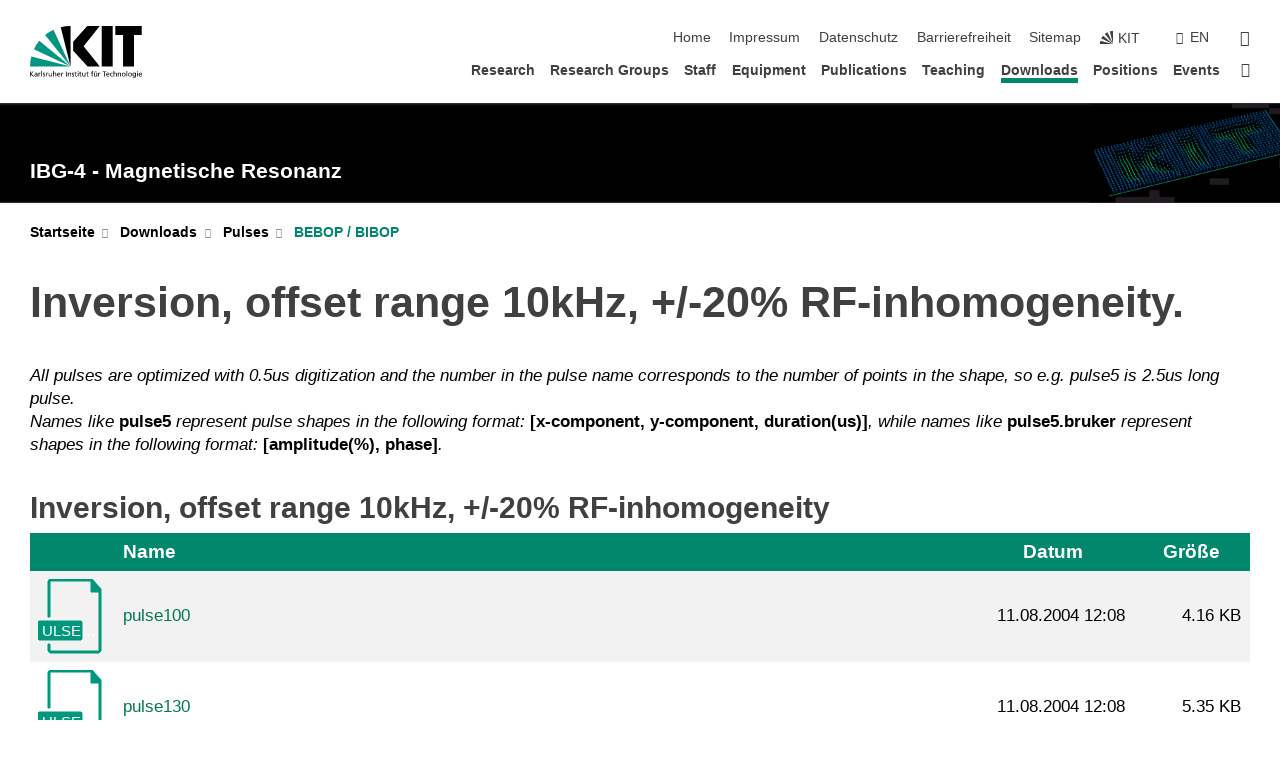

--- FILE ---
content_type: text/html; charset=UTF-8
request_url: https://www.ioc.kit.edu/luy/231.php
body_size: 10645
content:
<!DOCTYPE html>
<html class="no-js" lang="de-de">

    <head> <!-- PageID 231 -->        <meta charset="utf-8">
<meta http-equiv="X-UA-Compatible" content="IE=edge">
<meta name="format-detection" content="telephone=no">
<meta name="viewport" content="width=device-width, initial-scale=1.0">
<meta name="theme-color" content="#009682">
<link rel="search" type="application/opensearchdescription+xml" href="https://www.kit.edu/opensearch.xml" title="KIT Search" />

<link rel="stylesheet" href="https://static.scc.kit.edu/fancybox/dist/jquery.fancybox.min.css" />
<link rel="stylesheet" href="https://static.scc.kit.edu/kit-2020/fontawesome/css/all.min.css">

<link rel="stylesheet" type="text/css" href="/luy/31.php" />

<link rel="stylesheet" type="text/css" href="/luy/7.php.css">
            







<link rel="alternate" href="/luy/231.php" hreflang="de-DE">
<link rel="alternate" href="/luy/english/231.php" hreflang="en-US">
<meta name="author" content="Nicole Jänsch" />
<meta name="DC.Creator" content="Nicole Jänsch" />
<meta name="DC.Date" content="22.02.2024 10:53" />
<meta name="DC.Publisher" content="Nicole Jänsch" />
<meta name="DC.Contributor" content="Nicole Jänsch" />
<meta name="DC.Identifier" content="" />
<meta name="DC.Language" content="de-de" />
<meta name="DC.Relation" content="" />
<meta name="DC.Type" content="Text" />
<meta name="DC.Format" content="text/html" />
<meta name="DC.Coverage" content="KIT" />
<meta name="DC.Rights" content="Alle Rechte liegen beim Autor siehe Impressum" />

    <meta name="description" content="" />
    <meta name="Keywords" content="" />
    <!-- <meta http-equiv="cleartype" content="on" /> -->
    

<meta name="KIT.visibility" content="external" />
<link rel="shortcut icon" type="image/x-icon" href="/luy/img/intern/favicon.ico" />










<script src="https://static.scc.kit.edu/kit-2020/js/legacy-compat.js"></script>
<script src="https://static.scc.kit.edu/kit-2020/js/jquery-3.4.1.min.js"></script>
<script src="https://static.scc.kit.edu/kit-2020/js/main.js"></script>
<script src="https://static.scc.kit.edu/kit-2020/js/kit.js"></script>
<script src="https://static.scc.kit.edu/fancybox/dist/jquery.fancybox.min.js"></script>


    <base target="_top" />
    <script src="/luy/38.js"></script>








 
        
        <script>document.documentElement.classList.remove('no-js');</script>
        <meta name="projguid" content="064E7BD927694E9598BC183D5EB46FD9" />
        <meta name="pageguid" content="494041153B0A4786A28D6A83FBBEA753" />
        <meta name="is_public" content="true" />
                
        
                
                        <meta name="DC.Title" content="KIT - IBG-4 - Downloads - Pulses - BEBOP / BIBOP - Inversion 10kHz +/-20%" /><title>KIT - IBG-4 - Downloads - Pulses - BEBOP / BIBOP - Inversion 10kHz +/-20%</title>        
        
    </head>
    <body  class="oe-page" vocab="http://schema.org/" typeof="WebPage">
        
        

    
    
    
    
    
    
    
    
    
    
    
    
    
    
    
    
    
    
    
    
    
    
    
    
    
    
    
    
    
        <header class="page-header">
            <div class="content-wrap">
            
                <div class="logo"><a href="https://www.kit.edu" title="KIT-Homepage"><svg xmlns="http://www.w3.org/2000/svg" viewBox="0 0 196.18 90.32" width="196.18px" height="90.32px" x="0px" y="0px" role="img" aria-labelledby="kit-logo-alt-title">
  <title id="kit-logo-alt-title">KIT - Karlsruher Institut für Technologie</title>
<defs>
<style>.cls-1,.cls-2,.cls-3{fill-rule:evenodd;}.cls-2{fill:#fff;}.cls-3{fill:#009682;}</style></defs>
<path class="cls-1" d="M195.75.47h-46.3V16.23H163V70.59h19.22V16.23h13.54V.47ZM144.84,70.52H125.62V.47h19.22V70.52Zm-22.46,0H101L75.58,43.23V27.61L100.2.39h22L93.87,35.67l28.51,34.85Z" transform="translate(0 -0.39)"></path>
<polygon class="cls-2" points="70.97 70.13 70.97 70.13 70.97 70.13 70.97 70.13 70.97 70.13"></polygon>
<polygon class="cls-2" points="70.97 70.13 70.97 70.13 70.97 70.13 70.97 70.13 70.97 70.13"></polygon>
<path class="cls-3" d="M16.18,26.1A68.63,68.63,0,0,0,6.89,40.71L71,70.52,16.18,26.1Z" transform="translate(0 -0.39)"></path>
<path class="cls-3" d="M71,70.52,41.09,7A69.32,69.32,0,0,0,26.4,16L71,70.52Z" transform="translate(0 -0.39)"></path>
<path class="cls-1" d="M71,70.52,71,.47h-.58a70.22,70.22,0,0,0-16.55,2L71,70.52Z" transform="translate(0 -0.39)"></path>
<polygon class="cls-2" points="70.97 70.13 70.97 70.13 70.97 70.13 70.97 70.13 70.97 70.13 70.97 70.13"></polygon>
<polygon class="cls-2" points="70.97 70.13 70.97 70.13 70.97 70.13 70.97 70.13 70.97 70.13 70.97 70.13"></polygon>
<path class="cls-3" d="M2.28,53.38A70.75,70.75,0,0,0,.05,70.52H71L2.28,53.38Z" transform="translate(0 -0.39)"></path>

<g class="logo-text">

<polygon points="0 87.54 1.25 87.54 1.25 83.28 5.13 87.54 6.95 87.54 2.53 82.95 6.63 78.83 4.97 78.83 1.25 82.67 1.25 78.83 0 78.83 0 87.54 0 87.54"></polygon>
<path d="M8.44,83A2.47,2.47,0,0,1,9,82.68a2.87,2.87,0,0,1,.64-.23,3,3,0,0,1,.67-.08,1.88,1.88,0,0,1,.92.19,1,1,0,0,1,.5.55,2.5,2.5,0,0,1,.15.92H10.61a5.19,5.19,0,0,0-.77.06,4.2,4.2,0,0,0-.79.22,2.55,2.55,0,0,0-.71.38,2.05,2.05,0,0,0-.5.6,2,2,0,0,0-.19.83A2.12,2.12,0,0,0,8,87.23a1.71,1.71,0,0,0,.82.65,3.25,3.25,0,0,0,1.22.21,2.66,2.66,0,0,0,.72-.1,2.2,2.2,0,0,0,.56-.24,2.89,2.89,0,0,0,.42-.32,3.29,3.29,0,0,0,.27-.31h0v.82h1.1a1.47,1.47,0,0,1,0-.25,3.9,3.9,0,0,1,0-.4c0-.16,0-.36,0-.6V84.06a3.5,3.5,0,0,0-.26-1.46,1.78,1.78,0,0,0-.83-.88,3.09,3.09,0,0,0-1.47-.3,4.11,4.11,0,0,0-1.13.17,4.19,4.19,0,0,0-1,.43l.06,1Zm3.42,2.45a1.81,1.81,0,0,1-.2.85,1.57,1.57,0,0,1-.6.6,2,2,0,0,1-1,.22,1.23,1.23,0,0,1-.42-.07,1.5,1.5,0,0,1-.38-.19A1,1,0,0,1,9,86.55a.94.94,0,0,1-.11-.45.88.88,0,0,1,.17-.55,1.22,1.22,0,0,1,.42-.36,2.27,2.27,0,0,1,.57-.2,3.05,3.05,0,0,1,.57-.09,4.36,4.36,0,0,1,.48,0h.37l.38,0v.56Z" transform="translate(0 -0.39)"></path>
<path d="M14.94,87.94h1.18V85a4.09,4.09,0,0,1,.21-1.38,2,2,0,0,1,.6-.89,1.38,1.38,0,0,1,.92-.32,1.77,1.77,0,0,1,.32,0,2,2,0,0,1,.33.09v-1l-.23-.05-.25,0-.29,0a1.76,1.76,0,0,0-.67.15,2,2,0,0,0-.57.4,1.87,1.87,0,0,0-.42.59h0v-1h-1.1v6.37Z" transform="translate(0 -0.39)"></path>
<polygon points="19.87 87.54 21.05 87.54 21.05 78.19 19.87 78.19 19.87 87.54 19.87 87.54"></polygon>
<path d="M22.58,87.74a2.93,2.93,0,0,0,.85.28,5.46,5.46,0,0,0,.9.07,2.87,2.87,0,0,0,.83-.12,2.27,2.27,0,0,0,.71-.36,1.75,1.75,0,0,0,.49-.62,1.91,1.91,0,0,0,.19-.89,1.61,1.61,0,0,0-.15-.73,1.58,1.58,0,0,0-.4-.52,3.29,3.29,0,0,0-.53-.36l-.59-.28a4.54,4.54,0,0,1-.54-.26,1.31,1.31,0,0,1-.39-.34.8.8,0,0,1-.16-.46.71.71,0,0,1,.16-.44.89.89,0,0,1,.41-.25,1.64,1.64,0,0,1,.56-.09l.27,0,.35.07.35.11a1.06,1.06,0,0,1,.26.12l.1-1c-.23-.07-.46-.12-.69-.17a4.66,4.66,0,0,0-.77-.08,2.8,2.8,0,0,0-.88.13,1.91,1.91,0,0,0-.71.36,1.52,1.52,0,0,0-.48.61,2.06,2.06,0,0,0-.17.86,1.34,1.34,0,0,0,.15.66,1.69,1.69,0,0,0,.39.49,5.07,5.07,0,0,0,.54.36l.59.29.54.29a1.62,1.62,0,0,1,.39.33.64.64,0,0,1,.15.43.79.79,0,0,1-.39.71,1.32,1.32,0,0,1-.39.15,1.48,1.48,0,0,1-.41,0,2.58,2.58,0,0,1-.43,0,3.06,3.06,0,0,1-.53-.15,2.59,2.59,0,0,1-.5-.25l-.07,1Z" transform="translate(0 -0.39)"></path>
<path d="M27.9,87.94h1.17V85a4.34,4.34,0,0,1,.22-1.38,1.9,1.9,0,0,1,.6-.89,1.38,1.38,0,0,1,.92-.32,1.77,1.77,0,0,1,.32,0,2,2,0,0,1,.33.09v-1l-.23-.05-.25,0-.3,0a1.76,1.76,0,0,0-.66.15,2.23,2.23,0,0,0-.58.4,2.26,2.26,0,0,0-.42.59h0v-1H27.9v6.37Z" transform="translate(0 -0.39)"></path>
<path d="M38.31,81.57H37.14v3A4.35,4.35,0,0,1,37,85.58a2.31,2.31,0,0,1-.35.83,1.72,1.72,0,0,1-.6.54,1.8,1.8,0,0,1-.87.19,1.31,1.31,0,0,1-.8-.29A1.37,1.37,0,0,1,34,86.1a4.37,4.37,0,0,1-.12-1.23v-3.3H32.68v3.79a3.94,3.94,0,0,0,.25,1.46,1.93,1.93,0,0,0,.79.94,2.5,2.5,0,0,0,1.35.33,2.7,2.7,0,0,0,.85-.14,2.24,2.24,0,0,0,.73-.4,1.76,1.76,0,0,0,.5-.62h0v1h1.13V81.57Z" transform="translate(0 -0.39)"></path>
<path d="M40.23,87.94h1.18V85a4.93,4.93,0,0,1,.11-1.06,2.84,2.84,0,0,1,.35-.83,1.67,1.67,0,0,1,.61-.54,2.06,2.06,0,0,1,.86-.19,1.34,1.34,0,0,1,.81.29,1.44,1.44,0,0,1,.42.75,5.32,5.32,0,0,1,.12,1.23v3.3h1.17V84.16a3.62,3.62,0,0,0-.25-1.47,2,2,0,0,0-.78-.94,2.69,2.69,0,0,0-1.35-.33,2.75,2.75,0,0,0-1.2.28,2.19,2.19,0,0,0-.85.78h0v-3.9H40.23v9.36Z" transform="translate(0 -0.39)"></path>
<path d="M52.67,86.5a2,2,0,0,1-.32.2,3.63,3.63,0,0,1-.48.21,3.41,3.41,0,0,1-.57.16,2.44,2.44,0,0,1-.59.07,2.15,2.15,0,0,1-.8-.15,2.29,2.29,0,0,1-.67-.44,2.1,2.1,0,0,1-.46-.67,2.2,2.2,0,0,1-.17-.86h4.54A5.88,5.88,0,0,0,53,83.59a3.41,3.41,0,0,0-.46-1.14,2.26,2.26,0,0,0-.87-.75,3.11,3.11,0,0,0-1.33-.28,3.21,3.21,0,0,0-1.23.24,2.74,2.74,0,0,0-.94.67,2.87,2.87,0,0,0-.6,1,4.05,4.05,0,0,0-.22,1.29,4.87,4.87,0,0,0,.2,1.42,2.85,2.85,0,0,0,.6,1.08,2.59,2.59,0,0,0,1,.7,3.87,3.87,0,0,0,1.47.25,5.64,5.64,0,0,0,.89-.07,5.74,5.74,0,0,0,.63-.16l.49-.18V86.5Zm-4.06-2.36a2.9,2.9,0,0,1,.14-.62,2,2,0,0,1,.32-.57,1.51,1.51,0,0,1,.51-.42,1.84,1.84,0,0,1,.74-.16,1.74,1.74,0,0,1,.67.14,1.36,1.36,0,0,1,.5.38,1.57,1.57,0,0,1,.31.57,2.15,2.15,0,0,1,.11.68Z" transform="translate(0 -0.39)"></path>
<path d="M54.65,87.94h1.18V85A4.09,4.09,0,0,1,56,83.66a2,2,0,0,1,.61-.89,1.33,1.33,0,0,1,.91-.32,1.77,1.77,0,0,1,.32,0,2,2,0,0,1,.33.09v-1L58,81.46l-.24,0-.3,0a1.76,1.76,0,0,0-.67.15,2,2,0,0,0-.57.4,1.87,1.87,0,0,0-.42.59h0v-1h-1.1v6.37Z" transform="translate(0 -0.39)"></path>
<polygon points="63.02 87.54 64.26 87.54 64.26 78.83 63.02 78.83 63.02 87.54 63.02 87.54"></polygon>
<path d="M66.3,87.94h1.17V85a4.35,4.35,0,0,1,.12-1.06,2.39,2.39,0,0,1,.35-.83,1.72,1.72,0,0,1,.6-.54,2.14,2.14,0,0,1,.87-.19,1.28,1.28,0,0,1,.8.29,1.37,1.37,0,0,1,.42.75,4.78,4.78,0,0,1,.13,1.23v3.3h1.17V84.16a3.8,3.8,0,0,0-.25-1.47,2,2,0,0,0-.78-.94,2.76,2.76,0,0,0-1.36-.33,2.7,2.7,0,0,0-.85.14A2.58,2.58,0,0,0,68,82a1.88,1.88,0,0,0-.5.62h0v-1H66.3v6.37Z" transform="translate(0 -0.39)"></path>
<path d="M73.32,87.74a2.83,2.83,0,0,0,.85.28,5.26,5.26,0,0,0,.89.07,2.82,2.82,0,0,0,.83-.12,2.27,2.27,0,0,0,.71-.36,1.9,1.9,0,0,0,.5-.62,2,2,0,0,0,.18-.89,1.61,1.61,0,0,0-.15-.73,1.69,1.69,0,0,0-.39-.52,3.38,3.38,0,0,0-.54-.36l-.59-.28c-.19-.08-.37-.17-.54-.26a1.45,1.45,0,0,1-.39-.34.73.73,0,0,1-.15-.46.65.65,0,0,1,.15-.44,1,1,0,0,1,.41-.25,1.69,1.69,0,0,1,.56-.09l.27,0,.35.07a2.89,2.89,0,0,1,.35.11,1.14,1.14,0,0,1,.27.12l.1-1c-.23-.07-.47-.12-.7-.17a4.55,4.55,0,0,0-.77-.08,2.8,2.8,0,0,0-.88.13,1.91,1.91,0,0,0-.71.36,1.72,1.72,0,0,0-.48.61,2.06,2.06,0,0,0-.17.86,1.34,1.34,0,0,0,.15.66,1.57,1.57,0,0,0,.4.49,4.1,4.1,0,0,0,.53.36l.59.29c.2.1.38.19.54.29a1.44,1.44,0,0,1,.39.33.71.71,0,0,1,.16.43.83.83,0,0,1-.12.43.75.75,0,0,1-.28.28,1.32,1.32,0,0,1-.39.15,1.48,1.48,0,0,1-.41,0,2.58,2.58,0,0,1-.43,0,2.74,2.74,0,0,1-.52-.15,3,3,0,0,1-.51-.25l-.06,1Z" transform="translate(0 -0.39)"></path>
<path d="M82,81.57H80.33V79.73l-1.17.37v1.47H77.72v1h1.44v3.72a2.07,2.07,0,0,0,.24,1.05,1.45,1.45,0,0,0,.67.6,2.55,2.55,0,0,0,1.05.2,2.35,2.35,0,0,0,.54-.06l.46-.12v-1a1.7,1.7,0,0,1-.33.15,1.37,1.37,0,0,1-.47.07,1,1,0,0,1-.5-.13.92.92,0,0,1-.35-.38,1.33,1.33,0,0,1-.14-.63V82.52H82v-1Z" transform="translate(0 -0.39)"></path>
<path d="M83.57,87.94h1.17V81.57H83.57v6.37Zm1.24-9.11H83.49v1.32h1.32V78.83Z" transform="translate(0 -0.39)"></path>
<path d="M90.19,81.57H88.51V79.73l-1.17.37v1.47H85.9v1h1.44v3.72a2.07,2.07,0,0,0,.24,1.05,1.4,1.4,0,0,0,.67.6,2.55,2.55,0,0,0,1,.2,2.42,2.42,0,0,0,.54-.06l.45-.12v-1a1.43,1.43,0,0,1-.79.22A.93.93,0,0,1,89,87a.86.86,0,0,1-.35-.38,1.33,1.33,0,0,1-.14-.63V82.52h1.68v-1Z" transform="translate(0 -0.39)"></path>
<path d="M97.22,81.57H96.05v3a4.35,4.35,0,0,1-.12,1.06,2.31,2.31,0,0,1-.35.83A1.72,1.72,0,0,1,95,87a1.8,1.8,0,0,1-.87.19,1.33,1.33,0,0,1-.8-.29,1.37,1.37,0,0,1-.42-.75,4.37,4.37,0,0,1-.12-1.23v-3.3H91.59v3.79a3.94,3.94,0,0,0,.25,1.46,2,2,0,0,0,.79.94,2.5,2.5,0,0,0,1.35.33,2.7,2.7,0,0,0,.85-.14,2.24,2.24,0,0,0,.73-.4,1.76,1.76,0,0,0,.5-.62h0v1h1.13V81.57Z" transform="translate(0 -0.39)"></path>
<path d="M102.53,81.57h-1.69V79.73l-1.17.37v1.47H98.23v1h1.44v3.72a2.07,2.07,0,0,0,.24,1.05,1.45,1.45,0,0,0,.67.6,2.59,2.59,0,0,0,1,.2,2.35,2.35,0,0,0,.54-.06l.46-.12v-1a1.7,1.7,0,0,1-.33.15,1.33,1.33,0,0,1-.47.07,1,1,0,0,1-.5-.13,1,1,0,0,1-.35-.38,1.33,1.33,0,0,1-.14-.63V82.52h1.69v-1Z" transform="translate(0 -0.39)"></path>
<path d="M108.16,87.94h1.17V82.52H111v-1h-1.69v-.68a3.7,3.7,0,0,1,0-.6,1.23,1.23,0,0,1,.15-.48.81.81,0,0,1,.34-.32,1.48,1.48,0,0,1,.61-.11h.3l.26.06,0-1-.37,0-.42,0a2.69,2.69,0,0,0-1.06.18,1.49,1.49,0,0,0-.66.52,2.13,2.13,0,0,0-.32.8,5,5,0,0,0-.09,1.06v.58h-1.5v1h1.5v5.42Z" transform="translate(0 -0.39)"></path>
<path d="M113.39,80.6h1.17V79.35h-1.17V80.6Zm2,0h1.17V79.35h-1.17V80.6Zm2.37,1h-1.18v3a4.37,4.37,0,0,1-.11,1.06,2.5,2.5,0,0,1-.35.83,1.67,1.67,0,0,1-.61.54,1.79,1.79,0,0,1-.86.19,1.34,1.34,0,0,1-.81-.29,1.51,1.51,0,0,1-.42-.75,5.26,5.26,0,0,1-.12-1.23v-3.3h-1.17v3.79a3.75,3.75,0,0,0,.25,1.46,2,2,0,0,0,.78.94,2.5,2.5,0,0,0,1.35.33,2.72,2.72,0,0,0,.86-.14,2.47,2.47,0,0,0,.73-.4,1.88,1.88,0,0,0,.5-.62h0v1h1.14V81.57Z" transform="translate(0 -0.39)"></path>
<path d="M119.73,87.94h1.17V85a4.34,4.34,0,0,1,.22-1.38,1.9,1.9,0,0,1,.6-.89,1.38,1.38,0,0,1,.92-.32,1.77,1.77,0,0,1,.32,0,2,2,0,0,1,.33.09v-1l-.24-.05-.24,0-.3,0a1.76,1.76,0,0,0-.66.15,2.23,2.23,0,0,0-.58.4,2.26,2.26,0,0,0-.42.59h0v-1h-1.1v6.37Z" transform="translate(0 -0.39)"></path>
<polygon points="129.83 87.54 131.08 87.54 131.08 79.93 133.78 79.93 133.78 78.83 127.12 78.83 127.12 79.93 129.83 79.93 129.83 87.54 129.83 87.54"></polygon>
<path d="M138.8,86.5a1.52,1.52,0,0,1-.31.2,3.63,3.63,0,0,1-.48.21,3.41,3.41,0,0,1-.57.16,2.46,2.46,0,0,1-.6.07,2.09,2.09,0,0,1-.79-.15,2.16,2.16,0,0,1-.67-.44,2,2,0,0,1-.46-.67,2.2,2.2,0,0,1-.17-.86h4.54a7.08,7.08,0,0,0-.14-1.43,3.23,3.23,0,0,0-.47-1.14,2.23,2.23,0,0,0-.86-.75,3.13,3.13,0,0,0-1.34-.28,3.16,3.16,0,0,0-1.22.24,2.65,2.65,0,0,0-.94.67,2.75,2.75,0,0,0-.61,1,3.79,3.79,0,0,0-.21,1.29,4.56,4.56,0,0,0,.2,1.42,2.85,2.85,0,0,0,.6,1.08,2.52,2.52,0,0,0,1,.7,3.81,3.81,0,0,0,1.46.25,4.67,4.67,0,0,0,1.53-.23l.48-.18V86.5Zm-4.05-2.36a2.9,2.9,0,0,1,.14-.62,1.78,1.78,0,0,1,.32-.57,1.51,1.51,0,0,1,.51-.42,1.8,1.8,0,0,1,.74-.16,1.74,1.74,0,0,1,.67.14,1.45,1.45,0,0,1,.5.38,1.74,1.74,0,0,1,.31.57,2.15,2.15,0,0,1,.1.68Z" transform="translate(0 -0.39)"></path>
<path d="M144.93,81.67l-.41-.12a4,4,0,0,0-.5-.09,4.75,4.75,0,0,0-.51,0,3.75,3.75,0,0,0-1.33.25,3.06,3.06,0,0,0-1,.69,3,3,0,0,0-.66,1.06,3.59,3.59,0,0,0-.23,1.34,3.73,3.73,0,0,0,.23,1.29,3.2,3.2,0,0,0,.67,1,3.05,3.05,0,0,0,1,.72,3.35,3.35,0,0,0,1.32.27l.46,0a3,3,0,0,0,.51-.08,2.24,2.24,0,0,0,.5-.16l-.08-1a3,3,0,0,1-.4.2,3.6,3.6,0,0,1-.44.12,2.15,2.15,0,0,1-.43,0,2.24,2.24,0,0,1-.8-.14,1.69,1.69,0,0,1-.59-.37,1.93,1.93,0,0,1-.41-.54,2.54,2.54,0,0,1-.24-.65,3.23,3.23,0,0,1-.08-.68,2.91,2.91,0,0,1,.14-.89,2.41,2.41,0,0,1,.4-.76,1.87,1.87,0,0,1,.64-.54,2,2,0,0,1,.87-.2,2.72,2.72,0,0,1,.61.07,2.81,2.81,0,0,1,.66.21l.1-1Z" transform="translate(0 -0.39)"></path>
<path d="M146.26,87.94h1.17V85a4.93,4.93,0,0,1,.11-1.06,2.61,2.61,0,0,1,.36-.83,1.64,1.64,0,0,1,.6-.54,2.07,2.07,0,0,1,.87-.19,1.33,1.33,0,0,1,.8.29,1.37,1.37,0,0,1,.42.75,4.82,4.82,0,0,1,.12,1.23v3.3h1.18V84.16a3.79,3.79,0,0,0-.26-1.47,1.91,1.91,0,0,0-.78-.94,2.8,2.8,0,0,0-2.54,0,2.13,2.13,0,0,0-.85.78h0v-3.9h-1.17v9.36Z" transform="translate(0 -0.39)"></path>
<path d="M153.81,87.94H155V85a4.35,4.35,0,0,1,.12-1.06,2.39,2.39,0,0,1,.35-.83,1.72,1.72,0,0,1,.6-.54,2.1,2.1,0,0,1,.87-.19,1.28,1.28,0,0,1,.8.29,1.37,1.37,0,0,1,.42.75,4.78,4.78,0,0,1,.13,1.23v3.3h1.17V84.16a3.8,3.8,0,0,0-.25-1.47,1.93,1.93,0,0,0-.79-.94,2.82,2.82,0,0,0-2.2-.19,2.58,2.58,0,0,0-.73.4,1.88,1.88,0,0,0-.5.62h0v-1h-1.14v6.37Z" transform="translate(0 -0.39)"></path>
<path d="M160.94,84.76a3.73,3.73,0,0,0,.23,1.29,3.2,3.2,0,0,0,.67,1,3.05,3.05,0,0,0,1,.72,3.35,3.35,0,0,0,1.32.27,3.26,3.26,0,0,0,1.31-.27,2.86,2.86,0,0,0,1-.72,3.2,3.2,0,0,0,.67-1,4,4,0,0,0,.24-1.29,3.8,3.8,0,0,0-.24-1.34,3.09,3.09,0,0,0-.65-1.06,3.21,3.21,0,0,0-1-.69,3.65,3.65,0,0,0-1.32-.25,3.75,3.75,0,0,0-1.33.25,3.28,3.28,0,0,0-1,.69,3.12,3.12,0,0,0-.66,1.06,3.8,3.8,0,0,0-.23,1.34Zm1.25,0a2.9,2.9,0,0,1,.13-.89,2.6,2.6,0,0,1,.39-.76,1.8,1.8,0,0,1,1.47-.74,1.89,1.89,0,0,1,.84.2,2,2,0,0,1,.62.54,2.6,2.6,0,0,1,.39.76,2.91,2.91,0,0,1,.14.89,3.23,3.23,0,0,1-.08.68,2.52,2.52,0,0,1-.23.65,2.07,2.07,0,0,1-.39.54,1.62,1.62,0,0,1-.55.37,1.91,1.91,0,0,1-.74.14,2,2,0,0,1-.74-.14,1.76,1.76,0,0,1-.56-.37,2.07,2.07,0,0,1-.39-.54,3,3,0,0,1-.23-.65,3.21,3.21,0,0,1-.07-.68Z" transform="translate(0 -0.39)"></path>
<polygon points="169.06 87.54 170.24 87.54 170.24 78.19 169.06 78.19 169.06 87.54 169.06 87.54"></polygon>
<path d="M171.89,84.76a3.73,3.73,0,0,0,.23,1.29,3.2,3.2,0,0,0,.67,1,3.05,3.05,0,0,0,1,.72,3.35,3.35,0,0,0,1.32.27,3.26,3.26,0,0,0,1.31-.27,2.86,2.86,0,0,0,1-.72,3.2,3.2,0,0,0,.67-1,3.73,3.73,0,0,0,.23-1.29,3.59,3.59,0,0,0-.23-1.34,3,3,0,0,0-.66-1.06,3.06,3.06,0,0,0-1-.69,3.65,3.65,0,0,0-1.32-.25,3.75,3.75,0,0,0-1.33.25,3.17,3.17,0,0,0-1,.69,3,3,0,0,0-.66,1.06,3.8,3.8,0,0,0-.23,1.34Zm1.24,0a2.91,2.91,0,0,1,.14-.89,2.6,2.6,0,0,1,.39-.76,1.93,1.93,0,0,1,.63-.54,1.89,1.89,0,0,1,.84-.2,1.93,1.93,0,0,1,.84.2,2,2,0,0,1,.62.54,2.6,2.6,0,0,1,.39.76,2.91,2.91,0,0,1,.14.89,3.23,3.23,0,0,1-.08.68,2.52,2.52,0,0,1-.23.65,2.07,2.07,0,0,1-.39.54,1.62,1.62,0,0,1-.55.37,2,2,0,0,1-1.48,0,1.66,1.66,0,0,1-.56-.37,2.07,2.07,0,0,1-.39-.54,3,3,0,0,1-.23-.65,3.23,3.23,0,0,1-.08-.68Z" transform="translate(0 -0.39)"></path>
<path d="M185.49,81.57h-1.08v1h0a1.85,1.85,0,0,0-.45-.59,1.78,1.78,0,0,0-.68-.37,3.06,3.06,0,0,0-1-.14,2.82,2.82,0,0,0-1,.2,2.69,2.69,0,0,0-.8.52,3,3,0,0,0-.56.77,3.62,3.62,0,0,0-.34.92,4.6,4.6,0,0,0-.11,1,4.16,4.16,0,0,0,.17,1.18,3,3,0,0,0,.51,1,2.4,2.4,0,0,0,.85.69,2.75,2.75,0,0,0,1.19.26,3.09,3.09,0,0,0,.8-.11,2.58,2.58,0,0,0,.74-.33,2.06,2.06,0,0,0,.59-.55h0v.63a2.58,2.58,0,0,1-.24,1.16,1.64,1.64,0,0,1-.67.75,2,2,0,0,1-1.06.27,5.6,5.6,0,0,1-.6,0,5.12,5.12,0,0,1-.54-.1l-.54-.18-.62-.26-.12,1.08a7.74,7.74,0,0,0,.89.27,4.17,4.17,0,0,0,.73.13,4.87,4.87,0,0,0,.66,0,4.24,4.24,0,0,0,1.87-.36,2.3,2.3,0,0,0,1.07-1,3.6,3.6,0,0,0,.34-1.65V81.57Zm-3,5.42a1.5,1.5,0,0,1-.74-.18,1.76,1.76,0,0,1-.56-.49,2.41,2.41,0,0,1-.35-.72,3,3,0,0,1-.12-.86,3,3,0,0,1,.07-.66,2.4,2.4,0,0,1,.21-.64,2.06,2.06,0,0,1,.35-.55,1.7,1.7,0,0,1,.5-.38,1.63,1.63,0,0,1,.64-.14,1.81,1.81,0,0,1,.82.2,1.83,1.83,0,0,1,.58.53,2.45,2.45,0,0,1,.34.79,3.56,3.56,0,0,1,.12.94,2.55,2.55,0,0,1-.14.84,2.31,2.31,0,0,1-.38.69,1.78,1.78,0,0,1-.59.46,1.66,1.66,0,0,1-.75.17Z" transform="translate(0 -0.39)"></path>
<path d="M187.57,87.94h1.17V81.57h-1.17v6.37Zm1.24-9.11h-1.32v1.32h1.32V78.83Z" transform="translate(0 -0.39)"></path>
<path d="M195.69,86.5a1.64,1.64,0,0,1-.32.2,3.13,3.13,0,0,1-.48.21,3.58,3.58,0,0,1-.56.16,2.46,2.46,0,0,1-.6.07,2.09,2.09,0,0,1-.79-.15,2.16,2.16,0,0,1-.67-.44,2,2,0,0,1-.46-.67,2.2,2.2,0,0,1-.17-.86h4.54a7.08,7.08,0,0,0-.14-1.43,3.43,3.43,0,0,0-.47-1.14,2.19,2.19,0,0,0-.87-.75,3.08,3.08,0,0,0-1.33-.28,3.25,3.25,0,0,0-1.23.24,2.7,2.7,0,0,0-.93.67,2.75,2.75,0,0,0-.61,1,3.79,3.79,0,0,0-.21,1.29,4.88,4.88,0,0,0,.19,1.42,3,3,0,0,0,.61,1.08,2.55,2.55,0,0,0,1,.7,3.9,3.9,0,0,0,1.47.25,5.44,5.44,0,0,0,.89-.07,6,6,0,0,0,.64-.16l.48-.18V86.5Zm-4.05-2.36a2.4,2.4,0,0,1,.14-.62,2,2,0,0,1,.31-.57,1.66,1.66,0,0,1,.52-.42,1.8,1.8,0,0,1,.74-.16,1.78,1.78,0,0,1,.67.14,1.45,1.45,0,0,1,.5.38,1.55,1.55,0,0,1,.3.57,2.15,2.15,0,0,1,.11.68Z" transform="translate(0 -0.39)"></path>
</g>
</svg>
 </a></div>
            
            
                <div class="navigation">
                    <button class="burger"><svg class="burger-icon" xmlns="http://www.w3.org/2000/svg" xmlns:xlink="http://www.w3.org/1999/xlink" x="0px" y="0px" viewBox="0 0 300 274.5" width="300px" height="274.5px">
    <rect class="burger-top" y="214.4" width="300" height="60.1"/>
    <rect class="burger-middle" y="107.2" width="300" height="60.1"/>
    <rect class="burger-bottom" y="0" width="300" height="60.1"/>
</svg></button>
                    <a id="logo_oe_name" href="/luy/index.php">IBG-4 - Magnetische Resonanz</a>
                    <div class="navigation-meta">
                        <ul class="navigation-meta-links">
                            <li aria-label="Navigation überspringen"><a href="#main_content" class="skip_navigation" tabindex="1" accesskey="2">Navigation überspringen</a></li>

                            <li><a accesskey="1" title="Startseite" href="/luy/index.php">Home</a></li>
<li><a accesskey="8" href="/luy/impressum.php">Impressum</a></li>

<li><a href="/luy/datenschutz.php">Datenschutz</a></li>

<li><a href="https://www.kit.edu/redirect.php?page=barriere&lang=DEU" target="\#A4636DEABB59442D84DAA4CDE1C05730">Barrierefreiheit</a></li>

<li><a accesskey="3" href="/luy/sitemap.php">Sitemap</a></li>

                            
                            <li><a href="https://www.kit.edu" title="KIT-Homepage"><span class="svg-icon"><svg xmlns="http://www.w3.org/2000/svg" xmlns:xlink="http://www.w3.org/1999/xlink" x="0px" y="0px" viewBox="0 0 299.4 295.7" width="299.4px" height="295.7px" role="img"><title></title><polygon points="299.3,295.7 299.3,295.6 299.3,295.6 "/><polygon points="299.3,295.6 299.3,295.6 299.3,295.6 "/><path d="M67.9,108.1c-15.6,18.9-28.8,39.6-39.3,61.7l270.6,125.9L67.9,108.1z"/><path d="M299.2,295.6L173,27.2c-22.2,10.2-43,23.1-62,38.4l188.3,230.1L299.2,295.6z"/><polygon points="299.3,295.6 299.3,295.6 299.3,295.6 299.3,295.5 "/><polygon points="299.3,295.6 299.3,295.6 299.3,295.6 299.3,295.5 "/><path d="M9.3,223.2c-6.1,23.7-9.2,48-9.3,72.5h299.2L9.3,223.2z"/><path d="M299.3,295.6l0.1-295.6c-0.8,0-1.5-0.1-2.2-0.1c-23.6,0-47,2.8-69.9,8.4L299.3,295.6L299.3,295.6z"/></svg></span><span>KIT</span></a></li>
                            
                        </ul>
                        <div class="navigation-language"><ul><li><a hreflang="en" href="/luy/english/231.php">en</a></li></ul></div>                        <div class="navigation-search">
                            <div class="search-form">
                                <form action="https://www.ioc.kit.edu/luy/search.php">
                                    <input id="meta_search_input" type="search" name="searchquery" placeholder="suchen" aria-label="suchen" size="1" required="required"/>
                                    <input name="local_search" type="hidden" value="true">                                    <button><span>suchen</span></button>
                                </form>
                            </div><a id="meta_search_label" role="switch" aria-checked="false" class="search-trigger" title="suchen" href="#"><span>suchen</span></a>
                        </div>
                                            </div>
                    <nav class="navigation-main">
                        <ul class="navigation-l1"><li class="flyout "><a href="/luy/26.php">Research</a><div class="dropdown"><ul class="navigation-breadcrumb"><li class="home"><button><span>Start</span></button></li><li><span>Research</span></li></ul><a class="parent" href="/luy/26.php">Research</a><ul class="navigation-l2"><li class=""><a href="/luy/356.php" class="link">RDCs</a></li><li class=""><a href="/luy/82.php" class="link">Optimal Control Theory</a></li><li class=""><a href="/luy/353.php" class="link">Pulse Sequence Development</a></li><li class=""><a href="/luy/143.php" class="link">Computational Chemistry</a></li><li class=""><a href="/luy/Muhle-Goll.php" class="link">Metabolomics</a></li><li class=""><a href="/luy/Muhle-Goll.php" class="link">Structural Biology</a></li><li class=""><a href="/luy/603.php" class="link">Joint Research</a></li></ul></div></li><li class="flyout "><a href="/luy/723.php">Research Groups</a><div class="dropdown"><ul class="navigation-breadcrumb"><li class="home"><button><span>Start</span></button></li><li><span>Research Groups</span></li></ul><a class="parent" href="/luy/723.php">Research Groups</a><ul class="navigation-l2"><li class=""><a href="/luy/756.php" class="link">Luy</a></li><li class=""><a href="/luy/Muhle-Goll.php" class="link">Muhle-Goll</a></li><li class=""><a href="/luy/726.php" class="link">Meier</a></li></ul></div></li><li class=""><a href="/luy/21.php">Staff</a></li><li class=""><a href="/luy/284.php">Equipment</a></li><li class=""><a href="/luy/53.php">Publications</a></li><li class="flyout "><a href="/luy/28.php">Teaching</a><div class="dropdown"><ul class="navigation-breadcrumb"><li class="home"><button><span>Start</span></button></li><li><span>Teaching</span></li></ul><a class="parent" href="/luy/28.php">Teaching</a><ul class="navigation-l2"><li class=""><a href="/luy/282.php" class="link">Bioanalytik Praktikum</a></li></ul></div></li><li class="flyout active "><a href="/luy/52.php">Downloads</a><div class="dropdown current"><ul class="navigation-breadcrumb"><li class="home"><button><span>Start</span></button></li><li><span>Downloads</span></li></ul><a class="parent" href="/luy/52.php">Downloads</a><ul class="navigation-l2"><li class="has-submenu "><a href="/luy/109.php" class="link">Other Downloads</a><div class="submenu"><ul class="navigation-breadcrumb"><li class="home"><button><span>Start</span></button></li><li><button>Downloads</button></li><li><span>Other Downloads</span></li></ul><a class="parent" href="/luy/109.php">Other Downloads</a><ul class="navigation-l3"><li class=""><a href="/luy/797.php">Exact Gradients</a></li><li class=""><a href="/luy/796.php">Analytical Coherence Transfer Functions</a></li><li class=""><a href="/luy/113.php">PDMS Gel</a></li></ul></div></li><li class=""><a href="/luy/110.php" class="link">Pulse Programs</a></li><li class="has-submenu active "><a href="/luy/111.php" class="link">Pulses</a><div class="submenu current"><ul class="navigation-breadcrumb"><li class="home"><button><span>Start</span></button></li><li><button>Downloads</button></li><li><span>Pulses</span></li></ul><a class="parent" href="/luy/111.php">Pulses</a><ul class="navigation-l3"><li class="active "><a href="/luy/134.php">BEBOP / BIBOP</a></li><li class=""><a href="/luy/138.php">Power-BEBOP / power-BIBOP</a></li><li class=""><a href="/luy/311.php">BURBOP</a></li><li class=""><a href="/luy/313.php">COB - INEPT</a></li><li class=""><a href="/luy/112.php">Pattern Pulses</a></li><li class=""><a href="/luy/327.php">BEBEtr and BUBI</a></li></ul></div></li></ul></div></li><li class=""><a href="/luy/466.php">Positions</a></li><li class=""><a href="/luy/468.php">Events</a></li><li class="home"><a href="/luy/index.php" title="Startseite"><span>Startseite</span></a></li></ul>                    </nav>
                    <ul class="side-widgets">
                        <li class="meta"><a accesskey="1" title="Startseite" href="/luy/index.php">Home</a></li>
<li class="meta"><a accesskey="8" href="/luy/impressum.php">Impressum</a></li>

<li class="meta"><a href="/luy/datenschutz.php">Datenschutz</a></li>

<li class="meta"><a href="https://www.kit.edu/redirect.php?page=barriere&lang=DEU" target="\#A4636DEABB59442D84DAA4CDE1C05730">Barrierefreiheit</a></li>

<li class="meta"><a accesskey="3" href="/luy/sitemap.php">Sitemap</a></li>

                                                <li class="search">
                            <a id="side_widget_search_label" title="suchen"><span>suchen</span></a>
                            <div class="search-form">
                                <form action="https://www.ioc.kit.edu/luy/search.php">
                                    <input id="side_widget_search_input" type="search" name="searchquery" placeholder="suchen" aria-label="suchen" size="1" required="required"/>
                                    <input name="local_search" type="hidden" value="true">                                    <button><span>suchen</span></button>
                                </form>
                            </div>
                        </li>
                                                <li>
                            <a href="https://www.kit.edu/campusplan/?ids=351" target="_blank" title="Campusplan"><span class="svg-icon"><svg xmlns="http://www.w3.org/2000/svg" xmlns:xlink="http://www.w3.org/1999/xlink" x="0px" y="0px"
     viewBox="0 0 300 300" width="300px" height="300px">
<title>Campusplan</title>
<path d="M299.8,284.5l-18.7-123c-1-6.6-6.8-11.5-13.5-11.5h-70.6c15.6-28.2,29.2-57.5,29.2-75c0-41.4-34.1-75-76.1-75
    S73.9,33.6,73.9,75c0,17.5,13.5,46.8,29.2,75H32.5c-6.8,0-12.6,4.9-13.6,11.5l-18.7,123c-1.1,7.4,4,14.2,11.5,15.4
    c0.7,0.1,1.3,0.1,2,0.1h272.6c7.6,0,13.7-6,13.7-13.5C300,285.8,299.9,285.2,299.8,284.5z M150,30c25.2,0,45.7,20.1,45.7,45
    s-20.4,45-45.7,45s-45.7-20.1-45.7-45S124.8,30,150,30z M273.9,215.2l-47.4-16.4l22.1-33.8h17.7L273.9,215.2z M239.5,165l-20.3,31.3
    L178,182.1c3.4-5.4,6.8-11.2,10.3-17.1H239.5z M150,225c0,0,8.5-12.1,19.8-29.8l40.8,14.1l-31.4,48.1l-93.5-59.2l36.5-15.4
    C137.3,206.9,150,225,150,225z M45.5,165h66.1c0.9,1.6,1.9,3.2,2.8,4.7l-87,36.8l4.6-30C33,169.9,38.8,165,45.5,165L45.5,165z
     M17.8,269.5l6.2-40.8l85.6,56.3H31.4c-7.6,0-13.7-6-13.7-13.5C17.7,270.8,17.7,270.2,17.8,269.5z M268.6,285H137.1L36.5,218.9
    l40.9-17.3l104.2,66l36.5-55.9l58.4,20.1l5.7,37.6c1.1,7.4-4,14.2-11.5,15.3C270,284.9,269.3,285,268.6,285z"/>
</svg></span><span class="title">Campusplan</span></a>
                        </li>
                                            </ul>





<!-- 



IBG-4 - Magnetische Resonanz

/luy/index.php

 -->







                </div>
            </div>
        </header>


















        <!-- Mittlere Spalte: start -->
        <main>
                                <section class="stage stage-small" role="banner"><img src="/luy/img/kopfbild_klein.png" alt="" loading="lazy" width="1920" height="140" />                <div class="content-wrap"><a href="/luy/index.php" title="IBG-4 - Magnetische Resonanz">IBG-4 - Magnetische Resonanz</a></div>
            </section>
                        <section class="breadcrumbs" style="display:none" role="navigation" aria-label="Breadcrumb">
                <h2 style="display:none; visibility:hidden">&nbsp;</h2>
                <div class="content-wrap">
                    <ul vocab="http://schema.org/" typeof="BreadcrumbList"><li property="itemListElement" typeof="ListItem"><a href="/luy/index.php" property="item" typeof="WebPage"><span property="name">Startseite</span></a><meta property="position" content="1"/></li><li property="itemListElement" typeof="ListItem"><a href="/luy/52.php" property="item" typeof="WebPage"><span property="name">Downloads</span></a><meta property="position" content="2"/></li><li property="itemListElement" typeof="ListItem"><a href="/luy/111.php" property="item" typeof="WebPage"><span property="name">Pulses</span></a><meta property="position" content="3"/></li><li property="itemListElement" typeof="ListItem"><a href="/luy/134.php" property="item" typeof="WebPage"><span property="name">BEBOP / BIBOP</span></a><meta property="position" content="4"/></li></ul>                </div>
            </section>
            <section class="breadcrumbs-big" role="navigation" aria-label="Breadcrumb"><h2 style="display:none; visibility:hidden">&nbsp;</h2><ul class="content-wrap"><li class="list"><a href="/luy/index.php">Startseite</a><ul><li><a href="/luy/26.php">Research</a></li><li><a href="/luy/723.php">Research Groups</a></li><li><a href="/luy/21.php">Staff</a></li><li><a href="/luy/284.php">Equipment</a></li><li><a href="/luy/53.php">Publications</a></li><li><a href="/luy/28.php">Teaching</a></li><li><a href="/luy/52.php">Downloads</a></li><li><a href="/luy/466.php">Positions</a></li><li><a href="/luy/468.php">Events</a></li></ul></li><li class="list"><a href="/luy/52.php">Downloads</a><ul><li><a href="/luy/109.php">Other Downloads</a></li><li><a href="/luy/110.php">Pulse Programs</a></li><li><a href="/luy/111.php">Pulses</a></li></ul></li><li class="list"><a href="/luy/111.php">Pulses</a><ul><li><a href="/luy/134.php">BEBOP / BIBOP</a></li><li><a href="/luy/138.php">Power-BEBOP / power-BIBOP</a></li><li><a href="/luy/311.php">BURBOP</a></li><li><a href="/luy/313.php">COB - INEPT</a></li><li><a href="/luy/112.php">Pattern Pulses</a></li><li><a href="/luy/327.php">BEBEtr and BUBI</a></li></ul></li><li class="list last"><a href="/luy/134.php">BEBOP / BIBOP</a></li></ul></section>            <div class="side-widgets-trigger"></div>
                    <section class="content-wrap" role="main" id="main_content" tabindex="-1">
                <div class="content">
                    




                    <!-- CONTENT-AREA START -->
                    
                                        
                    
                    
                    <!-- Textblock [start] --><!-- [266] Text -->

<div data-selectorid="266" class="KIT_section text  full" ><a id="block266" name="block266"><!-- Sprungmarke --></a><h1>Inversion, offset range 10kHz, +/-20% RF-inhomogeneity.</h1><div class="text "><P><EM>All pulses are optimized with 0.5us digitization and the number in the pulse name corresponds to the number of points in the shape, so e.g. pulse5 is 2.5us long pulse. <BR>Names like </EM><B>pulse5</B><I> represent pulse shapes in the following format: </I><B>[x-component, y-component, duration(us)]</B><I>, while names like </I><B>pulse5.bruker</B><I> represent shapes in the following format: </I><B>[amplitude(%), phase]</B><I>.</I></P></div></div><!-- [266] Text --><!-- Textblock [end] --> <!-- Directory-Listing [start] -->
<div class="KIT_section full" id="div_265">



<table>    <caption>Inversion, offset range 10kHz, +/-20% RF-inhomogeneity</caption>
    <thead>
        <tr>
            <th scope="col" class="sort" style="width:85px">&nbsp;</th>
            <th scope="col" class="sort" onmouseover="this.firstChild.lastChild.style.display='inline';" onmouseout="this.firstChild.lastChild.style.display='none';"><a href="?sort_265=name_DESC#block265">Name<img src="/luy/img/intern/updown.png" alt="" style="margin-left:5px; display:none; position:absolute"></a></th>
            <th scope="col" class="sort" onmouseover="this.firstChild.lastChild.style.display='inline';" onmouseout="this.firstChild.lastChild.style.display='none';" style="text-align:center;width:8em"><a href="?sort_265=date_DESC#block265">Datum<img src="/luy/img/intern/updown.png" alt="" style="margin-left:5px; display:none; position:absolute"></a></th>
            <th scope="col" class="sort" onmouseover="this.firstChild.lastChild.style.display='inline';" onmouseout="this.firstChild.lastChild.style.display='none';" style="width:6em; text-align:right"><a href="?sort_265=size_DESC#block265">Größe<img src="/luy/img/intern/updown.png" alt="" style="margin-left:5px; display:none; position:absolute"></a></th>
        </tr>
    </thead>
    <tbody>
        <tr onmouseover="this.className='hover'; this.style.cursor='pointer'" onmouseout="this.className=''">
            <td style="vertical-align:middle; width:85px"><svg class="img_size" sizevalue="full" width="65" height="75">
		            <polygon class="line" stroke="#00987c" fill="#00987c" points="10,38 10,2 12,0 54,0 63,10 63,72 61,74 12,74 10,72 10,65 12,65 12,72 61,72 61,13 53,13 53,2 12,2 12,38"/>
		            <polygon class="line" stroke="#00987c" fill="#00987c" points="0,43 1,42 43,42 44,43 44,60 43,61 1,61 0,60"/>
		            <text x="4" y="57" font-family="Roboto, sans-serif" font-size="15" font-style="normal" fill="#ffffff">ULSE&hellip;</text>
	            </svg></td>
            <td style="vertical-align:middle; overflow:hidden; text-overflow:ellipsis"><a href="/luy/downloads/BEBOB_BIBOP/Inversion/3/10kHz20B1//pulse100" target="_blank" title="pulse100">pulse100</a></td>
            <td style="vertical-align:middle; width:8em">11.08.2004 12:08</td>
            <td style="vertical-align:middle; width:6em; text-align:right">4.16 KB</td>
        </tr>
        <tr onmouseover="this.className='hover'; this.style.cursor='pointer'" onmouseout="this.className=''">
            <td style="vertical-align:middle; width:85px"><svg class="img_size" sizevalue="full" width="65" height="75">
		            <polygon class="line" stroke="#00987c" fill="#00987c" points="10,38 10,2 12,0 54,0 63,10 63,72 61,74 12,74 10,72 10,65 12,65 12,72 61,72 61,13 53,13 53,2 12,2 12,38"/>
		            <polygon class="line" stroke="#00987c" fill="#00987c" points="0,43 1,42 43,42 44,43 44,60 43,61 1,61 0,60"/>
		            <text x="4" y="57" font-family="Roboto, sans-serif" font-size="15" font-style="normal" fill="#ffffff">ULSE&hellip;</text>
	            </svg></td>
            <td style="vertical-align:middle; overflow:hidden; text-overflow:ellipsis"><a href="/luy/downloads/BEBOB_BIBOP/Inversion/3/10kHz20B1//pulse130" target="_blank" title="pulse130">pulse130</a></td>
            <td style="vertical-align:middle; width:8em">11.08.2004 12:08</td>
            <td style="vertical-align:middle; width:6em; text-align:right">5.35 KB</td>
        </tr>
        <tr onmouseover="this.className='hover'; this.style.cursor='pointer'" onmouseout="this.className=''">
            <td style="vertical-align:middle; width:85px"><svg class="img_size" sizevalue="full" width="65" height="75">
		            <polygon class="line" stroke="#00987c" fill="#00987c" points="10,38 10,2 12,0 54,0 63,10 63,72 61,74 12,74 10,72 10,65 12,65 12,72 61,72 61,13 53,13 53,2 12,2 12,38"/>
		            <polygon class="line" stroke="#00987c" fill="#00987c" points="0,43 1,42 43,42 44,43 44,60 43,61 1,61 0,60"/>
		            <text x="4" y="57" font-family="Roboto, sans-serif" font-size="15" font-style="normal" fill="#ffffff">ULSE&hellip;</text>
	            </svg></td>
            <td style="vertical-align:middle; overflow:hidden; text-overflow:ellipsis"><a href="/luy/downloads/BEBOB_BIBOP/Inversion/3/10kHz20B1//pulse160" target="_blank" title="pulse160">pulse160</a></td>
            <td style="vertical-align:middle; width:8em">11.08.2004 12:08</td>
            <td style="vertical-align:middle; width:6em; text-align:right">6.55 KB</td>
        </tr>
        <tr onmouseover="this.className='hover'; this.style.cursor='pointer'" onmouseout="this.className=''">
            <td style="vertical-align:middle; width:85px"><svg class="img_size" sizevalue="full" width="65" height="75">
		            <polygon class="line" stroke="#00987c" fill="#00987c" points="10,38 10,2 12,0 54,0 63,10 63,72 61,74 12,74 10,72 10,65 12,65 12,72 61,72 61,13 53,13 53,2 12,2 12,38"/>
		            <polygon class="line" stroke="#00987c" fill="#00987c" points="0,43 1,42 43,42 44,43 44,60 43,61 1,61 0,60"/>
		            <text x="4" y="57" font-family="Roboto, sans-serif" font-size="15" font-style="normal" fill="#ffffff">ULSE&hellip;</text>
	            </svg></td>
            <td style="vertical-align:middle; overflow:hidden; text-overflow:ellipsis"><a href="/luy/downloads/BEBOB_BIBOP/Inversion/3/10kHz20B1//pulse190" target="_blank" title="pulse190">pulse190</a></td>
            <td style="vertical-align:middle; width:8em">11.08.2004 12:08</td>
            <td style="vertical-align:middle; width:6em; text-align:right">7.74 KB</td>
        </tr>
        <tr onmouseover="this.className='hover'; this.style.cursor='pointer'" onmouseout="this.className=''">
            <td style="vertical-align:middle; width:85px"><svg class="img_size" sizevalue="full" width="65" height="75">
		            <polygon class="line" stroke="#00987c" fill="#00987c" points="10,38 10,2 12,0 54,0 63,10 63,72 61,74 12,74 10,72 10,65 12,65 12,72 61,72 61,13 53,13 53,2 12,2 12,38"/>
		            <polygon class="line" stroke="#00987c" fill="#00987c" points="0,43 1,42 43,42 44,43 44,60 43,61 1,61 0,60"/>
		            <text x="4" y="57" font-family="Roboto, sans-serif" font-size="15" font-style="normal" fill="#ffffff">ULSE&hellip;</text>
	            </svg></td>
            <td style="vertical-align:middle; overflow:hidden; text-overflow:ellipsis"><a href="/luy/downloads/BEBOB_BIBOP/Inversion/3/10kHz20B1//pulse220" target="_blank" title="pulse220">pulse220</a></td>
            <td style="vertical-align:middle; width:8em">11.08.2004 12:08</td>
            <td style="vertical-align:middle; width:6em; text-align:right">8.94 KB</td>
        </tr>
        <tr onmouseover="this.className='hover'; this.style.cursor='pointer'" onmouseout="this.className=''">
            <td style="vertical-align:middle; width:85px"><svg class="img_size" sizevalue="full" width="65" height="75">
		            <polygon class="line" stroke="#00987c" fill="#00987c" points="10,38 10,2 12,0 54,0 63,10 63,72 61,74 12,74 10,72 10,65 12,65 12,72 61,72 61,13 53,13 53,2 12,2 12,38"/>
		            <polygon class="line" stroke="#00987c" fill="#00987c" points="0,43 1,42 43,42 44,43 44,60 43,61 1,61 0,60"/>
		            <text x="4" y="57" font-family="Roboto, sans-serif" font-size="15" font-style="normal" fill="#ffffff">ULSE&hellip;</text>
	            </svg></td>
            <td style="vertical-align:middle; overflow:hidden; text-overflow:ellipsis"><a href="/luy/downloads/BEBOB_BIBOP/Inversion/3/10kHz20B1//pulse250" target="_blank" title="pulse250">pulse250</a></td>
            <td style="vertical-align:middle; width:8em">11.08.2004 12:08</td>
            <td style="vertical-align:middle; width:6em; text-align:right">10.13 KB</td>
        </tr>
        <tr onmouseover="this.className='hover'; this.style.cursor='pointer'" onmouseout="this.className=''">
            <td style="vertical-align:middle; width:85px"><svg class="img_size" sizevalue="full" width="65" height="75">
		            <polygon class="line" stroke="#00987c" fill="#00987c" points="10,38 10,2 12,0 54,0 63,10 63,72 61,74 12,74 10,72 10,65 12,65 12,72 61,72 61,13 53,13 53,2 12,2 12,38"/>
		            <polygon class="line" stroke="#00987c" fill="#00987c" points="0,43 1,42 43,42 44,43 44,60 43,61 1,61 0,60"/>
		            <text x="4" y="57" font-family="Roboto, sans-serif" font-size="15" font-style="normal" fill="#ffffff">ULSE&hellip;</text>
	            </svg></td>
            <td style="vertical-align:middle; overflow:hidden; text-overflow:ellipsis"><a href="/luy/downloads/BEBOB_BIBOP/Inversion/3/10kHz20B1//pulse280" target="_blank" title="pulse280">pulse280</a></td>
            <td style="vertical-align:middle; width:8em">11.08.2004 12:08</td>
            <td style="vertical-align:middle; width:6em; text-align:right">11.32 KB</td>
        </tr>
        <tr onmouseover="this.className='hover'; this.style.cursor='pointer'" onmouseout="this.className=''">
            <td style="vertical-align:middle; width:85px"><svg class="img_size" sizevalue="full" width="65" height="75">
		            <polygon class="line" stroke="#00987c" fill="#00987c" points="10,38 10,2 12,0 54,0 63,10 63,72 61,74 12,74 10,72 10,65 12,65 12,72 61,72 61,13 53,13 53,2 12,2 12,38"/>
		            <polygon class="line" stroke="#00987c" fill="#00987c" points="0,43 1,42 43,42 44,43 44,60 43,61 1,61 0,60"/>
		            <text x="4" y="57" font-family="Roboto, sans-serif" font-size="15" font-style="normal" fill="#ffffff">ULSE&hellip;</text>
	            </svg></td>
            <td style="vertical-align:middle; overflow:hidden; text-overflow:ellipsis"><a href="/luy/downloads/BEBOB_BIBOP/Inversion/3/10kHz20B1//pulse310" target="_blank" title="pulse310">pulse310</a></td>
            <td style="vertical-align:middle; width:8em">11.08.2004 12:08</td>
            <td style="vertical-align:middle; width:6em; text-align:right">12.52 KB</td>
        </tr>
        <tr onmouseover="this.className='hover'; this.style.cursor='pointer'" onmouseout="this.className=''">
            <td style="vertical-align:middle; width:85px"><svg class="img_size" sizevalue="full" width="65" height="75">
		            <polygon class="line" stroke="#00987c" fill="#00987c" points="10,38 10,2 12,0 54,0 63,10 63,72 61,74 12,74 10,72 10,65 12,65 12,72 61,72 61,13 53,13 53,2 12,2 12,38"/>
		            <polygon class="line" stroke="#00987c" fill="#00987c" points="0,43 1,42 43,42 44,43 44,60 43,61 1,61 0,60"/>
		            <text x="4" y="57" font-family="Roboto, sans-serif" font-size="15" font-style="normal" fill="#ffffff">ULSE&hellip;</text>
	            </svg></td>
            <td style="vertical-align:middle; overflow:hidden; text-overflow:ellipsis"><a href="/luy/downloads/BEBOB_BIBOP/Inversion/3/10kHz20B1//pulse340" target="_blank" title="pulse340">pulse340</a></td>
            <td style="vertical-align:middle; width:8em">11.08.2004 12:08</td>
            <td style="vertical-align:middle; width:6em; text-align:right">13.7 KB</td>
        </tr>
</td></tr>
    </tbody>
</table>
<script>$(".img_size text").each(function() { $(this).attr("x", Math.max(1, ((43 - $(this)[0].getComputedTextLength()) / 2)) + "px") }) </script><!-- Directory-Listing [end] -->
</div><!-- Directory-Listing [start] -->
<div class="KIT_section full" id="div_264">



<table>    <caption>Inversion, offset range 10kHz, +/-20% RF-inhomogeneity, Bruker-Files</caption>
    <thead>
        <tr>
            <th scope="col" class="sort" style="width:85px">&nbsp;</th>
            <th scope="col" class="sort" onmouseover="this.firstChild.lastChild.style.display='inline';" onmouseout="this.firstChild.lastChild.style.display='none';"><a href="?sort_264=name_DESC#block264">Name<img src="/luy/img/intern/updown.png" alt="" style="margin-left:5px; display:none; position:absolute"></a></th>
            <th scope="col" class="sort" onmouseover="this.firstChild.lastChild.style.display='inline';" onmouseout="this.firstChild.lastChild.style.display='none';" style="text-align:center;width:8em"><a href="?sort_264=date_DESC#block264">Datum<img src="/luy/img/intern/updown.png" alt="" style="margin-left:5px; display:none; position:absolute"></a></th>
            <th scope="col" class="sort" onmouseover="this.firstChild.lastChild.style.display='inline';" onmouseout="this.firstChild.lastChild.style.display='none';" style="width:6em; text-align:right"><a href="?sort_264=size_DESC#block264">Größe<img src="/luy/img/intern/updown.png" alt="" style="margin-left:5px; display:none; position:absolute"></a></th>
        </tr>
    </thead>
    <tbody>
        <tr onmouseover="this.className='hover'; this.style.cursor='pointer'" onmouseout="this.className=''">
            <td style="vertical-align:middle; width:85px"><svg class="img_size" sizevalue="full" width="65" height="75">
		            <polygon class="line" stroke="#00987c" fill="#00987c" points="10,38 10,2 12,0 54,0 63,10 63,72 61,74 12,74 10,72 10,65 12,65 12,72 61,72 61,13 53,13 53,2 12,2 12,38"/>
		            <polygon class="line" stroke="#00987c" fill="#00987c" points="0,43 1,42 43,42 44,43 44,60 43,61 1,61 0,60"/>
		            <text x="4" y="57" font-family="Roboto, sans-serif" font-size="15" font-style="normal" fill="#ffffff">BRUK&hellip;</text>
	            </svg></td>
            <td style="vertical-align:middle; overflow:hidden; text-overflow:ellipsis"><a href="/luy/downloads/BEBOB_BIBOP/Inversion/3/10kHz20B1/Bruker//pulse100.bruker" target="_blank" title="pulse100.bruker">pulse100.bruker</a></td>
            <td style="vertical-align:middle; width:8em">11.08.2004 12:08</td>
            <td style="vertical-align:middle; width:6em; text-align:right">3.2 KB</td>
        </tr>
        <tr onmouseover="this.className='hover'; this.style.cursor='pointer'" onmouseout="this.className=''">
            <td style="vertical-align:middle; width:85px"><svg class="img_size" sizevalue="full" width="65" height="75">
		            <polygon class="line" stroke="#00987c" fill="#00987c" points="10,38 10,2 12,0 54,0 63,10 63,72 61,74 12,74 10,72 10,65 12,65 12,72 61,72 61,13 53,13 53,2 12,2 12,38"/>
		            <polygon class="line" stroke="#00987c" fill="#00987c" points="0,43 1,42 43,42 44,43 44,60 43,61 1,61 0,60"/>
		            <text x="4" y="57" font-family="Roboto, sans-serif" font-size="15" font-style="normal" fill="#ffffff">BRUK&hellip;</text>
	            </svg></td>
            <td style="vertical-align:middle; overflow:hidden; text-overflow:ellipsis"><a href="/luy/downloads/BEBOB_BIBOP/Inversion/3/10kHz20B1/Bruker//pulse130.bruker" target="_blank" title="pulse130.bruker">pulse130.bruker</a></td>
            <td style="vertical-align:middle; width:8em">11.08.2004 12:08</td>
            <td style="vertical-align:middle; width:6em; text-align:right">4.13 KB</td>
        </tr>
        <tr onmouseover="this.className='hover'; this.style.cursor='pointer'" onmouseout="this.className=''">
            <td style="vertical-align:middle; width:85px"><svg class="img_size" sizevalue="full" width="65" height="75">
		            <polygon class="line" stroke="#00987c" fill="#00987c" points="10,38 10,2 12,0 54,0 63,10 63,72 61,74 12,74 10,72 10,65 12,65 12,72 61,72 61,13 53,13 53,2 12,2 12,38"/>
		            <polygon class="line" stroke="#00987c" fill="#00987c" points="0,43 1,42 43,42 44,43 44,60 43,61 1,61 0,60"/>
		            <text x="4" y="57" font-family="Roboto, sans-serif" font-size="15" font-style="normal" fill="#ffffff">BRUK&hellip;</text>
	            </svg></td>
            <td style="vertical-align:middle; overflow:hidden; text-overflow:ellipsis"><a href="/luy/downloads/BEBOB_BIBOP/Inversion/3/10kHz20B1/Bruker//pulse160.bruker" target="_blank" title="pulse160.bruker">pulse160.bruker</a></td>
            <td style="vertical-align:middle; width:8em">11.08.2004 12:08</td>
            <td style="vertical-align:middle; width:6em; text-align:right">5.06 KB</td>
        </tr>
        <tr onmouseover="this.className='hover'; this.style.cursor='pointer'" onmouseout="this.className=''">
            <td style="vertical-align:middle; width:85px"><svg class="img_size" sizevalue="full" width="65" height="75">
		            <polygon class="line" stroke="#00987c" fill="#00987c" points="10,38 10,2 12,0 54,0 63,10 63,72 61,74 12,74 10,72 10,65 12,65 12,72 61,72 61,13 53,13 53,2 12,2 12,38"/>
		            <polygon class="line" stroke="#00987c" fill="#00987c" points="0,43 1,42 43,42 44,43 44,60 43,61 1,61 0,60"/>
		            <text x="4" y="57" font-family="Roboto, sans-serif" font-size="15" font-style="normal" fill="#ffffff">BRUK&hellip;</text>
	            </svg></td>
            <td style="vertical-align:middle; overflow:hidden; text-overflow:ellipsis"><a href="/luy/downloads/BEBOB_BIBOP/Inversion/3/10kHz20B1/Bruker//pulse190.bruker" target="_blank" title="pulse190.bruker">pulse190.bruker</a></td>
            <td style="vertical-align:middle; width:8em">11.08.2004 12:08</td>
            <td style="vertical-align:middle; width:6em; text-align:right">5.89 KB</td>
        </tr>
        <tr onmouseover="this.className='hover'; this.style.cursor='pointer'" onmouseout="this.className=''">
            <td style="vertical-align:middle; width:85px"><svg class="img_size" sizevalue="full" width="65" height="75">
		            <polygon class="line" stroke="#00987c" fill="#00987c" points="10,38 10,2 12,0 54,0 63,10 63,72 61,74 12,74 10,72 10,65 12,65 12,72 61,72 61,13 53,13 53,2 12,2 12,38"/>
		            <polygon class="line" stroke="#00987c" fill="#00987c" points="0,43 1,42 43,42 44,43 44,60 43,61 1,61 0,60"/>
		            <text x="4" y="57" font-family="Roboto, sans-serif" font-size="15" font-style="normal" fill="#ffffff">BRUK&hellip;</text>
	            </svg></td>
            <td style="vertical-align:middle; overflow:hidden; text-overflow:ellipsis"><a href="/luy/downloads/BEBOB_BIBOP/Inversion/3/10kHz20B1/Bruker//pulse220.bruker" target="_blank" title="pulse220.bruker">pulse220.bruker</a></td>
            <td style="vertical-align:middle; width:8em">11.08.2004 12:08</td>
            <td style="vertical-align:middle; width:6em; text-align:right">6.82 KB</td>
        </tr>
        <tr onmouseover="this.className='hover'; this.style.cursor='pointer'" onmouseout="this.className=''">
            <td style="vertical-align:middle; width:85px"><svg class="img_size" sizevalue="full" width="65" height="75">
		            <polygon class="line" stroke="#00987c" fill="#00987c" points="10,38 10,2 12,0 54,0 63,10 63,72 61,74 12,74 10,72 10,65 12,65 12,72 61,72 61,13 53,13 53,2 12,2 12,38"/>
		            <polygon class="line" stroke="#00987c" fill="#00987c" points="0,43 1,42 43,42 44,43 44,60 43,61 1,61 0,60"/>
		            <text x="4" y="57" font-family="Roboto, sans-serif" font-size="15" font-style="normal" fill="#ffffff">BRUK&hellip;</text>
	            </svg></td>
            <td style="vertical-align:middle; overflow:hidden; text-overflow:ellipsis"><a href="/luy/downloads/BEBOB_BIBOP/Inversion/3/10kHz20B1/Bruker//pulse250.bruker" target="_blank" title="pulse250.bruker">pulse250.bruker</a></td>
            <td style="vertical-align:middle; width:8em">11.08.2004 12:08</td>
            <td style="vertical-align:middle; width:6em; text-align:right">7.66 KB</td>
        </tr>
        <tr onmouseover="this.className='hover'; this.style.cursor='pointer'" onmouseout="this.className=''">
            <td style="vertical-align:middle; width:85px"><svg class="img_size" sizevalue="full" width="65" height="75">
		            <polygon class="line" stroke="#00987c" fill="#00987c" points="10,38 10,2 12,0 54,0 63,10 63,72 61,74 12,74 10,72 10,65 12,65 12,72 61,72 61,13 53,13 53,2 12,2 12,38"/>
		            <polygon class="line" stroke="#00987c" fill="#00987c" points="0,43 1,42 43,42 44,43 44,60 43,61 1,61 0,60"/>
		            <text x="4" y="57" font-family="Roboto, sans-serif" font-size="15" font-style="normal" fill="#ffffff">BRUK&hellip;</text>
	            </svg></td>
            <td style="vertical-align:middle; overflow:hidden; text-overflow:ellipsis"><a href="/luy/downloads/BEBOB_BIBOP/Inversion/3/10kHz20B1/Bruker//pulse280.bruker" target="_blank" title="pulse280.bruker">pulse280.bruker</a></td>
            <td style="vertical-align:middle; width:8em">11.08.2004 12:08</td>
            <td style="vertical-align:middle; width:6em; text-align:right">8.77 KB</td>
        </tr>
        <tr onmouseover="this.className='hover'; this.style.cursor='pointer'" onmouseout="this.className=''">
            <td style="vertical-align:middle; width:85px"><svg class="img_size" sizevalue="full" width="65" height="75">
		            <polygon class="line" stroke="#00987c" fill="#00987c" points="10,38 10,2 12,0 54,0 63,10 63,72 61,74 12,74 10,72 10,65 12,65 12,72 61,72 61,13 53,13 53,2 12,2 12,38"/>
		            <polygon class="line" stroke="#00987c" fill="#00987c" points="0,43 1,42 43,42 44,43 44,60 43,61 1,61 0,60"/>
		            <text x="4" y="57" font-family="Roboto, sans-serif" font-size="15" font-style="normal" fill="#ffffff">BRUK&hellip;</text>
	            </svg></td>
            <td style="vertical-align:middle; overflow:hidden; text-overflow:ellipsis"><a href="/luy/downloads/BEBOB_BIBOP/Inversion/3/10kHz20B1/Bruker//pulse310.bruker" target="_blank" title="pulse310.bruker">pulse310.bruker</a></td>
            <td style="vertical-align:middle; width:8em">11.08.2004 12:08</td>
            <td style="vertical-align:middle; width:6em; text-align:right">9.63 KB</td>
        </tr>
        <tr onmouseover="this.className='hover'; this.style.cursor='pointer'" onmouseout="this.className=''">
            <td style="vertical-align:middle; width:85px"><svg class="img_size" sizevalue="full" width="65" height="75">
		            <polygon class="line" stroke="#00987c" fill="#00987c" points="10,38 10,2 12,0 54,0 63,10 63,72 61,74 12,74 10,72 10,65 12,65 12,72 61,72 61,13 53,13 53,2 12,2 12,38"/>
		            <polygon class="line" stroke="#00987c" fill="#00987c" points="0,43 1,42 43,42 44,43 44,60 43,61 1,61 0,60"/>
		            <text x="4" y="57" font-family="Roboto, sans-serif" font-size="15" font-style="normal" fill="#ffffff">BRUK&hellip;</text>
	            </svg></td>
            <td style="vertical-align:middle; overflow:hidden; text-overflow:ellipsis"><a href="/luy/downloads/BEBOB_BIBOP/Inversion/3/10kHz20B1/Bruker//pulse340.bruker" target="_blank" title="pulse340.bruker">pulse340.bruker</a></td>
            <td style="vertical-align:middle; width:8em">11.08.2004 12:08</td>
            <td style="vertical-align:middle; width:6em; text-align:right">10.45 KB</td>
        </tr>
</td></tr>
    </tbody>
</table>
<script>$(".img_size text").each(function() { $(this).attr("x", Math.max(1, ((43 - $(this)[0].getComputedTextLength()) / 2)) + "px") }) </script><!-- Directory-Listing [end] -->
</div>
                                        <!-- CONTENT-AREA END -->
                </div>
            </section>
        </main>
        <!-- Mittlere Spalte: end -->
        <button class="to-top-button" aria-label="zum Seitenanfang"></button>
        
        
        
        
        
        

        
        
        
        
        
        
        
        <footer class="page-footer">
            <div class="content-wrap">
                <div class="column full">


<!-- INFO-AREA START -->

<!-- Infobox [start] -->



<div class="infobox column fourth" id="block728">
        <h3 class="underline">Organization</h3>                <p>Nicole J&auml;nsch<br />
<a href="mailto:janine.moritz@kit.edu"><a rel="nofollow" href="javascript:void('the emailform is disabled!');">nicole jaensch<span class="caption where_is_it"> </span>∂<span class="caption where_is_it">does-not-exist.</span>kit edu</a></a><br />
+49 721 608-29360</p></div>
 
<!-- Infobox [end] -->
 <!-- Infobox [start] -->



<div class="infobox column fourth" id="block727">
        <h3 class="underline">Head</h3>                <p>Burkhard Luy</p>

<p>Claudia Muhle-Goll</p>

<p>Benno Meier</p></div>
 
<!-- Infobox [end] -->
 <!-- Infobox [start] -->



<div class="infobox column fourth" id="block698">
        <h3 class="underline">Address</h3>                <p>Karlsruher Institut f&uuml;r Technologie (KIT)</p>

<p>Institut f&uuml;r Biologische Grenzfl&auml;chen 4 (IBG-4)<br />
Campus Nord, Geb&auml;ude 351<br />
Hermann-von-Helmholtz-Platz 1<br />
76344 Eggenstein-Leopoldshafen</p>

<p>Institut f&uuml;r Organische Chemie<br />
Campus S&uuml;d, Geb&auml;ude <a href="http://www.kit.edu/campusplan/?id=20.30" target="_blank">30.42</a><br />
Fritz-Haber-Weg 6<br />
76131 Karlsruhe</p>

<p>&nbsp;</p></div>
 
<!-- Infobox [end] -->
 
<!-- INFO-AREA END -->
                    

                </div>
            </div>
            <div class="footer-meta-navigation">
                <div class="content-wrap">
                    <span class="copyright">KIT – Die Universität in der Helmholtz-Gemeinschaft</span>
                    <ul>
                        <li><a accesskey="1" title="Startseite" href="/luy/index.php">Home</a></li>
<li><a accesskey="8" href="/luy/impressum.php">Impressum</a></li>

<li><a href="/luy/datenschutz.php">Datenschutz</a></li>

<li><a href="https://www.kit.edu/redirect.php?page=barriere&lang=DEU" target="\#A4636DEABB59442D84DAA4CDE1C05730">Barrierefreiheit</a></li>

<li><a accesskey="3" href="/luy/sitemap.php">Sitemap</a></li>

                        
                        <li><a href="https://www.kit.edu"><span>KIT</span></a></li>
                        
                    </ul>
                </div>
            </div>
        </footer>
    <script>
    noSpam();
    if (typeof(disable_faq) != 'boolean') {
        collapseFAQ();
    }

</script>

        
    </body>
    </html>
